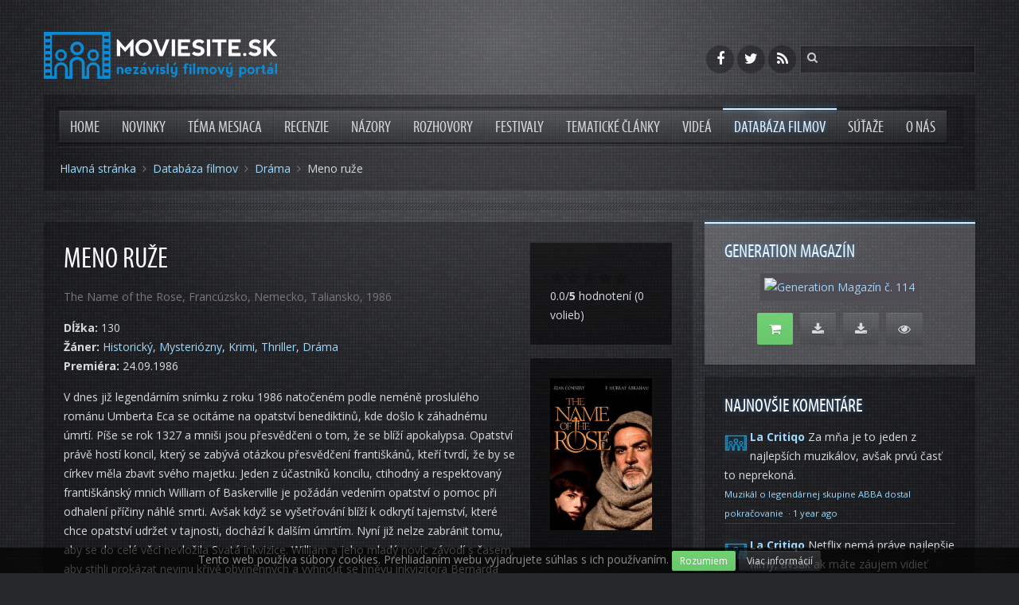

--- FILE ---
content_type: text/html; charset=utf-8
request_url: https://www.moviesite.sk/databaza-filmov/item/meno-ruze
body_size: 7722
content:
<!DOCTYPE HTML>
<html lang="sk-sk" dir="ltr"  data-config='{"twitter":0,"plusone":0,"facebook":0,"style":"moviesite"}'>

<head>
<meta charset="utf-8">
<meta http-equiv="X-UA-Compatible" content="IE=edge">
<meta name="viewport" content="width=device-width, initial-scale=1">
<base href="https://www.moviesite.sk/databaza-filmov/item/meno-ruze" />
	<meta name="author" content="Kuban" />
	<meta name="generator" content="Joomla! - Open Source Content Management" />
	<title>Meno ruže</title>
	<link href="/databaza-filmov/item/meno-ruze" rel="canonical" />
	<link href="https://www.moviesite.sk/component/search/?Itemid=321&amp;task=item&amp;item_id=442&amp;format=opensearch" rel="search" title="Hľadať Moviesite.sk" type="application/opensearchdescription+xml" />
	<link href="/templates/moviesite_sk/favicon.ico" rel="shortcut icon" type="image/vnd.microsoft.icon" />
	<link href="/media/zoo/applications/movie/templates/moviesite/elements/rating/assets/css/rating.css?ver=20200726" rel="stylesheet" type="text/css" />
	<link href="/plugins/system/widgetkit_zoo/elements/gallery/gallery.css?ver=20200726" rel="stylesheet" type="text/css" />
	<link href="/media/zoo/elements/itemprevnext/itemprevnext.css?ver=20200726" rel="stylesheet" type="text/css" />
	<link href="/media/template/gzip.php?widgetkit-5c1917eb-fe9e2d3b.css" rel="stylesheet" type="text/css" />
	<script src="/media/template/gzip.php?jquery.min-6e36b8ad.js" type="text/javascript"></script>
	<script src="/media/template/gzip.php?jquery-noconflict-e34d01d7.js" type="text/javascript"></script>
	<script src="/media/template/gzip.php?jquery-migrate.min-685ab117.js" type="text/javascript"></script>
	<script src="/media/zoo/assets/js/responsive.js?ver=20200726" type="text/javascript"></script>
	<script src="/components/com_zoo/assets/js/default.js?ver=20200726" type="text/javascript"></script>
	<script src="/media/zoo/elements/rating/assets/js/rating.js?ver=20200726" type="text/javascript"></script>
	<script src="/plugins/system/widgetkit_zoo/elements/gallery/gallery.js?ver=20200726" type="text/javascript"></script>
	<script src="/media/template/gzip.php?widgetkit-f9093315-1affc021.js" type="text/javascript"></script>
	<script src="/media/template/gzip.php?bootstrap.min-7a541062.js" type="text/javascript"></script>

<link rel="apple-touch-icon-precomposed" href="/templates/moviesite_sk/apple_touch_icon.png">
<link rel="stylesheet" href="/media/template/gzip.php?bootstrap-267aa490.css">
<link rel="stylesheet" href="/media/template/gzip.php?theme-cda8bd1e.css">
<script src="/media/template/gzip.php?theme-ee7fbf59.js"></script>
	<script>
	  (function(i,s,o,g,r,a,m){i['GoogleAnalyticsObject']=r;i[r]=i[r]||function(){
	  (i[r].q=i[r].q||[]).push(arguments)},i[r].l=1*new Date();a=s.createElement(o),
	  m=s.getElementsByTagName(o)[0];a.async=1;a.src=g;m.parentNode.insertBefore(a,m)
	  })(window,document,'script','//www.google-analytics.com/analytics.js','ga');

	  ga('create', 'UA-33461910-1', 'moviesite.sk');
	  ga('send', 'pageview');

	</script>
	<script async src="//pagead2.googlesyndication.com/pagead/js/adsbygoogle.js"></script>
</head>

<body itemscope itemtype="http://schema.org/WebPage" class="tm-sidebar-b-right tm-sidebars-1 tm-noblog">

	<div class="tm-page-bg">

		<div class="uk-container uk-container-center">

						<div class="tm-headerbar uk-clearfix uk-hidden-small uk-vertical-align">
			
				<div class="uk-width-1-4 uk-vertical-align-middle">
											<a class="tm-logo" href="https://www.moviesite.sk?ref=logo">
	<img src="/images/logo-moviesite-inverse.svg" alt="Moviesite.sk"></a>
									</div>
			
				<div class="uk-vertical-align-middle uk-width-3-4">
											<div class="uk-hidden-small uk-float-right tm-search">
							
<form id="search-125-6974a62f62c27" class="uk-search" action="/databaza-filmov" method="post" data-uk-search="{'source': '/component/search/?tmpl=raw&amp;type=json&amp;ordering=&amp;searchphrase=all', 'param': 'searchword', 'msgResultsHeader': 'Výsledky Hľadania', 'msgMoreResults': 'Ďaľšie Výsledky', 'msgNoResults': 'Nenašli sa žiadne výsledky.', flipDropdown: 1}">
	<input class="uk-search-field" type="text" name="searchword" placeholder="hľadať...">
	<input type="hidden" name="task"   value="search">
	<input type="hidden" name="option" value="com_search">
	<input type="hidden" name="Itemid" value="321">
</form>
						</div>
										
											<div class="uk-hidden-small uk-float-right uk-margin-small-right">
							<div class="uk-panel">
	<div class="tm-social-icon-buttons">
<a title="Moviesite.sk na Facebooku" data-uk-tooltip href="https://www.facebook.com/moviesite.sk" class="uk-icon-button uk-icon-facebook"></a>
<a title="Moviesite.sk na Twitteri" data-uk-tooltip href="https://twitter.com/moviesitesk" class="uk-icon-button uk-icon-twitter"></a>
<a title="RSS kanál Moviesite.sk" data-uk-tooltip href="/?format=feed&amp;type=rss" class="uk-icon-button uk-icon-rss"></a>
</div></div>						</div>
									</div>
			</div>
			
						<div class="tm-mainmenu">
				<nav class="tm-navbar uk-navbar" >

										<ul class="uk-navbar-nav uk-hidden-small">
<li><a href="/">Home</a></li><li><a href="/novinky">Novinky</a></li><li><a href="/tema-mesiaca">Téma mesiaca</a></li><li class="uk-parent" data-uk-dropdown="{preventflip:'y'}" aria-haspopup="true" aria-expanded="false"><a href="/recenzie">Recenzie</a><div class="uk-dropdown uk-dropdown-navbar uk-dropdown-width-1"><div class="uk-grid uk-dropdown-grid"><div class="uk-width-1-1"><ul class="uk-nav uk-nav-navbar"><li><a href="/recenzie/kino">Kino</a></li><li><a href="/recenzie/tv">TV, Stream, Seriály</a></li><li><a href="/recenzie/retro">Retro recenzie</a></li></ul></div></div></div></li><li><a href="/nazory">Názory</a></li><li><a href="/rozhovory">Rozhovory</a></li><li><a href="/festivaly">Festivaly</a></li><li><a href="/tematicke-clanky">Tematické články</a></li><li><a href="/videa">Videá</a></li><li class="uk-active"><a href="/databaza-filmov">Databáza filmov</a></li><li><a href="/sutaze">Súťaže</a></li><li class="uk-parent" data-uk-dropdown="{preventflip:'y'}" aria-haspopup="true" aria-expanded="false"><a href="/o-nas">O nás</a><div class="uk-dropdown uk-dropdown-navbar uk-dropdown-width-1"><div class="uk-grid uk-dropdown-grid"><div class="uk-width-1-1"><ul class="uk-nav uk-nav-navbar"><li><a href="/o-nas/redakcia">Redakcia</a></li><li><a href="/o-nas/napiste-nam">Napíšte nám</a></li><li><a href="/o-nas/cookies">Cookies</a></li></ul></div></div></div></li></ul>					
										<a href="#offcanvas" class="uk-navbar-toggle uk-visible-small" data-uk-offcanvas></a>
					
										<div class="uk-navbar-content uk-navbar-center uk-visible-small"><a class="tm-logo-small" href="https://www.moviesite.sk">
	<img src="/images/logo-moviesite-inverse.svg" alt="Moviesite.sk"></a></div>
					
				</nav>
			</div>
						
						<div class="tm-toolbar uk-text-center uk-clearfix uk-hidden-small">

								<div class="uk-float-left" itemprop="breadcrumb"><ul class="uk-breadcrumb"><li><a href="/">Hlavná stránka</a></li><li><a href="/databaza-filmov">Databáza filmov</a></li><li><a href="/databaza-filmov/category/drama">Dráma</a></li><li class="uk-active"><span>Meno ruže</span></li></ul></div>
								
								
				
			</div>
						
			<div class="tm-section-before uk-clearfix uk-hidden-small"></div>

			
			
						<div class="tm-middle uk-grid" data-uk-grid-match data-uk-grid-margin>

								<div class="tm-main uk-width-medium-7-10">

					
					
					<main class="tm-content">

						<div id="system-message-container">
</div>

<div class="yoo-zoo movie-moviesite movie-moviesite-meno-ruze">

			
<div class="uk-grid" data-uk-grid-margin>

	<div class="uk-width-medium-3-4 ">

				<h1 class="uk-h1"> Meno ruže </h1>
		
				<p class="uk-text-muted">
			<span class="element element-text first">
	 The Name of the Rose,</span>
<span class="element element-country">
	 Francúzsko, Nemecko, Taliansko,</span>
<span class="element element-date last">
	 1986</span>		</p>
		
		
				<ul class="uk-list">
			
<li class="element element-text">
	<strong>Dĺžka: </strong>130</li>

<li class="element element-itemcategory">
	<strong>Žáner: </strong><a href="/databaza-filmov/category/historicky">Historický</a>, <a href="/databaza-filmov/category/mysteriozny">Mysteriózny</a>, <a href="/databaza-filmov/category/krimi">Krimi</a>, <a href="/databaza-filmov/category/thriller">Thriller</a>, <a href="/databaza-filmov/category/drama">Dráma</a></li>

<li class="element element-date">
	<strong>Premiéra: </strong>24.09.1986</li>		</ul>
		
		
					
<p>
	V dnes již legend&aacute;rn&iacute;m sn&iacute;mku z roku 1986 natočen&eacute;m podle nem&eacute;ně proslul&eacute;ho rom&aacute;nu Umberta Eca se ocit&aacute;me na opatstv&iacute; benediktinů, kde do&scaron;lo k z&aacute;hadn&eacute;mu &uacute;mrt&iacute;. P&iacute;&scaron;e se rok 1327 a mni&scaron;i jsou přesvědčeni o tom, že se bl&iacute;ž&iacute; apokalypsa. Opatstv&iacute; pr&aacute;vě host&iacute; koncil, kter&yacute; se zab&yacute;v&aacute; ot&aacute;zkou přesvědčen&iacute; franti&scaron;k&aacute;nů, kteř&iacute; tvrd&iacute;, že by se c&iacute;rkev měla zbavit sv&eacute;ho majetku. Jeden z &uacute;častn&iacute;ků koncilu, ctihodn&yacute; a respektovan&yacute; franti&scaron;k&aacute;nsk&yacute; mnich William of Baskerville je pož&aacute;d&aacute;n veden&iacute;m opatstv&iacute; o pomoc při odhalen&iacute; př&iacute;činy n&aacute;hl&eacute; smrti. Av&scaron;ak když se vy&scaron;etřov&aacute;n&iacute; bl&iacute;ž&iacute; k odkryt&iacute; tajemstv&iacute;, kter&eacute; chce opatstv&iacute; udržet v tajnosti, doch&aacute;z&iacute; k dal&scaron;&iacute;m &uacute;mrt&iacute;m. Nyn&iacute; již nelze zabr&aacute;nit tomu, aby se do cel&eacute; věci nevložila Svat&aacute; inkvizice. William a jeho mlad&yacute; novic z&aacute;vod&iacute; s časem, aby stihli prok&aacute;zat nevinu křivě obviněnn&yacute;ch a vyhnout se hněvu inkvizitora Bernarda Gui.</p>


<h3>Postavy a obsadenie</h3><div class="uk-margin"><ul>
	<li>
		Sean Connery -&nbsp;<em>William of Baskerville</em></li>
	<li>
		F. Murray Abraham -&nbsp;<em>Bernardo Gui</em></li>
	<li>
		Helmut Qualtinger -&nbsp;<em>Remigio da Varagine</em></li>
	<li>
		Christian Slater -&nbsp;<em>Adso of Melk</em></li>
	<li>
		Elya Baskin - <em>Severinus</em></li>
	<li>
		Michael Lonsdale -&nbsp;op&aacute;t</li>
</ul>
</div>		
	</div>

		<div class="uk-width-medium-1-4 ">
		
<div class="uk-panel uk-panel-box element element-rating">
	<div id="176cb7b9-307b-44ad-b2d9-964cfcb9abcb-6974a62f5cdae" class="yoo-zoo rating">

	<div class="rating-container star5">
		<div class="previous-rating" style="width: 0%;"></div>

				<div class="current-rating">

						<div class="stars star5" title="5 z 5"></div>
						<div class="stars star4" title="4 z 5"></div>
						<div class="stars star3" title="3 z 5"></div>
						<div class="stars star2" title="2 z 5"></div>
						<div class="stars star1" title="1 z 5"></div>
			
		</div>
			</div>

		<div class="vote-message">
		0.0/<strong>5</strong> hodnotení (0 volieb)	</div>
	
		<div itemscope itemtype="http://data-vocabulary.org/Review-aggregate">
		<meta itemprop="itemreviewed" content="Meno ruže" />
		<div itemprop="rating" itemscope itemtype="http://data-vocabulary.org/Rating">
			<meta itemprop="average" content="0.0" />
			<meta itemprop="best" content="5" />
		</div>
		<meta itemprop="votes" content="0"/>
	</div>
	
</div>
	<script type="text/javascript">
		jQuery(function($) {
			$('#176cb7b9-307b-44ad-b2d9-964cfcb9abcb-6974a62f5cdae').ElementRating({ url: '/databaza-filmov?task=callelement&format=raw&item_id=442&element=176cb7b9-307b-44ad-b2d9-964cfcb9abcb' });
		});
	</script>
</div>

<div class="uk-panel uk-panel-box element element-image">
	
	<img src="https://www.moviesite.sk/media/zoo/images/cover_954942a019ca181f8e1e63d2034a12c3.jpg" alt="Meno ruže" width="245" height="367" /></div>	</div>
	
</div>

	
<div class="uk-margin element element-gallery">
	<h3>Galéria</h3><div class="zoo-gallery" id="c70e0bc7-a9ef-4555-93fa-6e42761b5ad5-6974a62f6022e">
	<div class="zoo-gallery-wall clearfix margin ">

		
			
			<a class="thumb" href="https://www.moviesite.sk/images/moviesite/movies/1986/the-name-of-the-rose/gallery/01.jpg" data-lightbox="group:c70e0bc7-a9ef-4555-93fa-6e42761b5ad5" title="01" data-spotlight="on"><img src="https://www.moviesite.sk/media/zoo/images/01_85a8dddcf11e8585a4b9e228611ce9fb.jpg" width="139" height="80" alt="01.jpg" /></a>

		
			
			<a class="thumb" href="https://www.moviesite.sk/images/moviesite/movies/1986/the-name-of-the-rose/gallery/02.jpg" data-lightbox="group:c70e0bc7-a9ef-4555-93fa-6e42761b5ad5" title="02" data-spotlight="on"><img src="https://www.moviesite.sk/media/zoo/images/02_5dde9933c63b2d7b4300914b15f09dc8.jpg" width="139" height="80" alt="02.jpg" /></a>

		
			
			<a class="thumb" href="https://www.moviesite.sk/images/moviesite/movies/1986/the-name-of-the-rose/gallery/03.jpg" data-lightbox="group:c70e0bc7-a9ef-4555-93fa-6e42761b5ad5" title="03" data-spotlight="on"><img src="https://www.moviesite.sk/media/zoo/images/03_48fc9986a7bbf08fad36a4dd3c494071.jpg" width="139" height="80" alt="03.jpg" /></a>

		
			
			<a class="thumb" href="https://www.moviesite.sk/images/moviesite/movies/1986/the-name-of-the-rose/gallery/04.jpg" data-lightbox="group:c70e0bc7-a9ef-4555-93fa-6e42761b5ad5" title="04" data-spotlight="on"><img src="https://www.moviesite.sk/media/zoo/images/04_a2bcde9e5178a708e3cf0300fd2bec53.jpg" width="139" height="80" alt="04.jpg" /></a>

		
			
			<a class="thumb" href="https://www.moviesite.sk/images/moviesite/movies/1986/the-name-of-the-rose/gallery/05.jpg" data-lightbox="group:c70e0bc7-a9ef-4555-93fa-6e42761b5ad5" title="05" data-spotlight="on"><img src="https://www.moviesite.sk/media/zoo/images/05_2e5db68d2f4c882532e35397b686824b.jpg" width="139" height="80" alt="05.jpg" /></a>

		
	</div>
</div>
</div>

<div class="uk-margin element element-textarea">
	<h3>Trailer</h3><p>
	<div class="box-video"><iframe width="640" height="360" data-video-adapter="youtube" allowfullscreen="1" src="//www.youtube.com/embed/7-yYJgpQ-CE?autoplay=0&fs=1&autohide=1&wmode=transparent&iv_load_policy=3&modestbranding=1&rel=0&showinfo=0&origin=http%3A%2F%2Fbooksite.sk&enablejsapi=1&theme=light" frameborder="0"></iframe></div></p>
<div class="itp-share uk-panel uk-panel-box">
		<h3 class="uk-panel-title"><i class="uk-icon-share-alt"></i> Páči sa Vám tento článok? Zdieľajte ho!</h3>
             	<div class="itp-share-tw">
                	<a href="https://twitter.com/share" class="twitter-share-button" data-url="https://www.moviesite.sk/databaza-filmov/item/meno-ruze" data-text="Meno ruže" data-via="gamesitesk" data-lang="en" data-size="small" data-related="" data-hashtags="#gamesitesk" data-count="horizontal">Tweet</a><script>!function(d,s,id){var js,fjs=d.getElementsByTagName(s)[0],p=/^http:/.test(d.location)?'http':'https';if(!d.getElementById(id)){js=d.createElement(s);js.id=id;js.src=p+'://platform.twitter.com/widgets.js';fjs.parentNode.insertBefore(js,fjs);}}(document, 'script', 'twitter-wjs');</script></div><div class="itp-share-fbl"><div id="fb-root"></div>
<script>(function(d, s, id) {
  var js, fjs = d.getElementsByTagName(s)[0];
  if (d.getElementById(id)) return;
  js = d.createElement(s); js.id = id;
  js.src = "//connect.facebook.net/sk_SK/sdk.js#xfbml=1&version=v2.0&amp;appId=1450518605254010";
  fjs.parentNode.insertBefore(js, fjs);
}(document, 'script', 'facebook-jssdk'));</script>
            <div 
            class="fb-like" 
            data-href="https://www.moviesite.sk/databaza-filmov/item/meno-ruze" 
            data-share="1"
            data-layout="button_count"
            data-width="90"
            data-show-faces="true" 
            data-colorscheme="dark"
            data-action="like"></div></div>
        </div></div>

<div class="uk-margin element element-disqus">
	<h3>Komentáre</h3>

<div id="disqus_thread"></div>
<script type="text/javascript" src="https://disqus.com/forums/moviesitesk/embed.js"></script>
<noscript><a href="https://moviesitesk.disqus.com/?url=ref">View the discussion thread.</a></noscript>
<a href="https://disqus.com" class="dsq-brlink">blog comments powered by <span class="logo-disqus">Disqus</span></a>
<script type="text/javascript">
	//<![CDATA[
	(function() {
			var links = document.getElementsByTagName('a');
			var query = '?';
			for (var i = 0; i < links.length; i++) {
				if (links[i].href.indexOf('#disqus_thread') >= 0) {
					query += 'url' + i + '=' + encodeURIComponent(links[i].href) + '&';
				}
			}
			document.write('<script charset="utf-8" type="text/javascript" src="https://disqus.com/forums/moviesitesk/get_num_replies.js' + query + '"></'+'script>');
		})();
	//]]>
</script></div>

<div class="uk-margin element element-itemprevnext">
	
<div class="page-nav clearfix">
		<a class="prev" href="/databaza-filmov/item/medea">&lt; Predch.</a>
	
		<a class="next" href="/databaza-filmov/item/amadeus">Nasl. &gt;</a>
	</div></div>			
</div>
					</main>
					
					
				</div>
				
																				<aside class="tm-sidebar-b uk-width-medium-3-10"><div class="uk-panel uk-panel-box uk-panel-box-primary uk-hidden-small"><h3 class="uk-panel-title">Generation magazín</h3>
	<p class="uk-text-center"><a class="uk-thumbnail" title="Generation 114 – nezaprší a nezaprší" href="https://gamesite.zoznam.sk/ostatne/magazin/44597-generation-114-nezaprsi-a-nezaprsi"><img src="//www.generation.sk/img/covers/genmag-114-minicover.jpg" alt="Generation Magazín č. 114" /></a></p>
<p class="uk-text-center"><a class="uk-button uk-button-success uk-button-large uk-margin-small-right" title="Zakúpiť tlačenú verziu" href="https://shop.generation.sk/tlacena-verzia/generation-114-06-2021/?utm_source=gamesitesk&amp;utm_medium=modul&amp;utm_campaign=generation_113" data-uk-tooltip><i class="uk-icon-shopping-cart"></i></a> <a class="uk-button uk-button-primary uk-button-large uk-margin-small-right" title="Stiahnuť PDF verziu pre PC (28,69 MB)" href="//www.generation.sk/stiahnut/114-pc" data-uk-tooltip><i class="uk-icon-download"></i></a> <a class="uk-button uk-button-primary uk-button-large uk-margin-small-right" title="Stiahnuť PDF verziu pre mobil (19,22 MB)" href="//www.generation.sk/stiahnut/114-mob" data-uk-tooltip><i class="uk-icon-download"></i></a> <a class="uk-button uk-button-primary uk-button-large" title="Zobraziť on-line verziu" href="//www.generation.sk/zobrazit/114" target="_blank" data-uk-tooltip><i class="uk-icon-eye"></i></a></p></div>
<div class="uk-panel uk-panel-box uk-hidden-small"><h3 class="uk-panel-title">Najnovšie komentáre</h3>
	<div id="recentcomments"><script type="text/javascript" src="https://moviesitesk.disqus.com/recent_comments_widget.js?num_items=5&hide_avatars=0&avatar_size=42&excerpt_length=100"></script></div></div>
<div class="uk-panel uk-panel-box uk-hidden-small"><h3 class="uk-panel-title">Značky</h3><div class="tagspopular tagscloud">
		<span class="tag">
			<a class="tag-name" style="font-size: 3em" href="/znacky/novinka">
				novinka</a>
					</span>
			<span class="tag">
			<a class="tag-name" style="font-size: 1.7272727272727em" href="/znacky/recenzia">
				recenzia</a>
					</span>
			<span class="tag">
			<a class="tag-name" style="font-size: 1.3636363636364em" href="/znacky/ms-news">
				ms news</a>
					</span>
			<span class="tag">
			<a class="tag-name" style="font-size: 1em" href="/znacky/will-smith">
				Will Smith,</a>
					</span>
			<span class="tag">
			<a class="tag-name" style="font-size: 1em" href="/znacky/margot-robbie">
				Margot Robbie,</a>
					</span>
	</div>
</div></aside>
								
			</div>
						
			<div class="tm-section-after uk-clearfix uk-hidden-small"></div>

						<section class="tm-bottom-a uk-grid uk-hidden-small" data-uk-grid-match="{target:'> div > .uk-panel'}" data-uk-grid-margin>
<div class="uk-hidden-small uk-width-medium-1-1"><div class="uk-panel uk-panel-box uk-hidden-small">
	<div class="uk-grid uk-grid-divider">
	<div class="uk-width-large-1-3 uk-width-medium-1-3 uk-width-small-1-3 uk-text-center">
		<a href="https://twitter.com/moviesitesk" class="uk-icon-button uk-icon-twitter" data-uk-tooltip title="Moviesite.sk na Twitteri"></a>
	</div>
	<div class="uk-width-large-1-3 uk-width-medium-1-3 uk-width-small-1-3 uk-text-center">
		<a href="https://www.facebook.com/moviesite.sk" class="uk-icon-button uk-icon-facebook" data-uk-tooltip title="Moviesite.sk na Facebooku"></a>
	</div>
	<div class="uk-width-large-1-3 uk-width-medium-1-3 uk-width-small-1-3 uk-text-center">
		<a href="/?format=feed&type=rss" class="uk-icon-button uk-icon-rss" data-uk-tooltip title="RSS kanál Moviesite.sk"></a>
	</div>
</div></div></div>
</section>
			
						<section class="tm-bottom-b uk-grid uk-hidden-small" data-uk-grid-match="{target:'> div > .uk-panel'}" data-uk-grid-margin>
<div class="uk-hidden-small uk-width-medium-1-3"><div class="uk-panel uk-panel-box uk-panel-box-secondary uk-hidden-small"><h3 class="uk-panel-title">Naše ďalšie projekty</h3>
	<ul class="uk-list">
  <li><a href="//gamesite.zoznam.sk" data-uk-tooltip title="Gamesite.sk Váš herný svet! - Portál (nie len) o hrách">Gamesite.sk</a></li>
  <li><a href="//www.booksite.sk" data-uk-tooltip title="Booksite.sk - nezávislý knižný portál">Booksite.sk</a></li>
  <li><a href="//www.funsite.sk" data-uk-tooltip title="Funsite.sk - enjoy the fun...">Funsite.sk</a></li>
</ul></div></div>

<div class="uk-hidden-small uk-width-medium-1-3"><div class="uk-panel uk-panel-box uk-panel-box-secondary uk-hidden-small"><h3 class="uk-panel-title">Partneri</h3>
	<ul class="uk-list">
  <li><a href="//www.generation.sk" data-uk-tooltip title="Generation magazín - lifestyleový magazín">Generation magazín</a></li>
<li>
<a title="MagicBox Slovakia" data-uk-tooltip href="http://www.magicboxslovakia.sk">MagicBox</a>
</li>
<li>
<a title="Bonton Film" data-uk-tooltip href="http://www.bontonfilm.sk">Bonton Film</a>
</li>
<li>
<a title="Barracuda Movie | Filmová distribučná spoločnosť" data-uk-tooltip href="http://www.barracudamovie.sk">Barracuda Movie</a>
</li>
<li>
<a title="CINEMAX" data-uk-tooltip href="http://www.cine-max.sk">CINEMAX</a>
</li>
<li>
<a title="itafilm" data-uk-tooltip href="http://www.itafilm.sk">itafilm</a>
</li>
<li>
<a title="Saturn entertainment distribútor Vaších obľúbených filmov" data-uk-tooltip href="http://www.saturn.sk">Saturn entertainment</a>
</li>
<li>
<a title="Hollywood Classic Entertainment ~ distribúcia DVD filmov" data-uk-tooltip href="http://www.hce.sk">HCE</a>
</li>
<li>
<a title="TV Program  - Filmové TV stanice - Aktuality.sk" data-uk-tooltip href="http://tv-program.aktuality.sk/skupina/2/filmove/">Filmy v televíznom programe</a>
</li>
</ul></div></div>

<div class="uk-hidden-small uk-width-medium-1-3"><div class="uk-panel uk-panel-box uk-panel-box-secondary uk-hidden-small"><h3 class="uk-panel-title">O nás</h3>
	<ul class="uk-list">
<li><a href="/o-nas">O nás</a></li>
<li><a href="/o-nas/redakcia">Redakcia</a></li>
<li><a href="/o-nas/napiste-nam">Napíšte nám</a></li>
<li><a href="/o-nas/cookies">Cookies</a></li>
</ul></div></div>
</section>
			
						<footer class="tm-footer">

								<a class="tm-totop-scroller" data-uk-smooth-scroll href="#"></a>
				
				<div class="uk-panel">
	Copyright &copy; 2013-2021 <a href="https://madwire.sk/">MADWIRE, s. r. o.</a> Všetky práva vyhradené.</div>
			</footer>
			
		</div>

		
				<div id="offcanvas" class="uk-offcanvas">
			<div class="uk-offcanvas-bar"><div class="uk-panel">
	<img src="/images/logo-moviesite-inverse.svg" alt="Moviesite.sk"></div>
<div class="uk-panel">
<form id="search-124-6974a62f65182" class="uk-search" action="/databaza-filmov" method="post" >
	<input class="uk-search-field" type="text" name="searchword" placeholder="hľadať...">
	<input type="hidden" name="task"   value="search">
	<input type="hidden" name="option" value="com_search">
	<input type="hidden" name="Itemid" value="321">
</form>
</div>
<ul class="uk-nav uk-nav-offcanvas">
<li><a href="/">Home</a></li><li><a href="/novinky">Novinky</a></li><li><a href="/tema-mesiaca">Téma mesiaca</a></li><li class="uk-parent"><a href="/recenzie">Recenzie</a><ul class="uk-nav-sub"><li><a href="/recenzie/kino">Kino</a></li><li><a href="/recenzie/tv">TV, Stream, Seriály</a></li><li><a href="/recenzie/retro">Retro recenzie</a></li></ul></li><li><a href="/nazory">Názory</a></li><li><a href="/rozhovory">Rozhovory</a></li><li><a href="/festivaly">Festivaly</a></li><li><a href="/tematicke-clanky">Tematické články</a></li><li><a href="/videa">Videá</a></li><li class="uk-active"><a href="/databaza-filmov">Databáza filmov</a></li><li><a href="/sutaze">Súťaže</a></li><li class="uk-parent"><a href="/o-nas">O nás</a><ul class="uk-nav-sub"><li><a href="/o-nas/redakcia">Redakcia</a></li><li><a href="/o-nas/napiste-nam">Napíšte nám</a></li><li><a href="/o-nas/cookies">Cookies</a></li></ul></li></ul></div>
		</div>
				
				
	</div>

                <!-- JoomlaWorks "Disqus Comments (for Joomla)" (v3.7.0) -->
                <script>var disqus_config = function(){this.language = 'sk';};</script>
                <script id="dsq-count-scr" src="//moviesitesk.disqus.com/count.js" async></script>
            

</body>
</html>

--- FILE ---
content_type: text/html; charset=utf-8
request_url: https://disqus.com/embed/comments/?base=default&f=moviesitesk&t_u=https%3A%2F%2Fwww.moviesite.sk%2Fdatabaza-filmov%2Fitem%2Fmeno-ruze&t_d=%20Meno%20ru%C5%BEe%20&t_t=%20Meno%20ru%C5%BEe%20&s_o=default
body_size: 2372
content:
<!DOCTYPE html>

<html lang="sk" dir="ltr" class="not-supported type-">

<head>
    <title>Disqus komentáre</title>

    
    <meta name="viewport" content="width=device-width, initial-scale=1, maximum-scale=1, user-scalable=no">
    <meta http-equiv="X-UA-Compatible" content="IE=edge"/>

    <style>
        .alert--warning {
            border-radius: 3px;
            padding: 10px 15px;
            margin-bottom: 10px;
            background-color: #FFE070;
            color: #A47703;
        }

        .alert--warning a,
        .alert--warning a:hover,
        .alert--warning strong {
            color: #A47703;
            font-weight: bold;
        }

        .alert--error p,
        .alert--warning p {
            margin-top: 5px;
            margin-bottom: 5px;
        }
        
        </style>
    
    <style>
        
        html, body {
            overflow-y: auto;
            height: 100%;
        }
        

        #error {
            display: none;
        }

        .clearfix:after {
            content: "";
            display: block;
            height: 0;
            clear: both;
            visibility: hidden;
        }

        
    </style>

</head>
<body>
    

    
    <div id="error" class="alert--error">
        <p>Nepodarilo sa nám načítať Disqus. Ak ste moderátorom, prosím navšívte nášho <a href="https://docs.disqus.com/help/83/"> sprievodcu na odstraňovanie porúch</a>.</p>
    </div>

    
    <script type="text/json" id="disqus-forumData">{"session":{"canModerate":false,"audienceSyncVerified":false,"canReply":true,"mustVerify":false,"recaptchaPublicKey":"6LfHFZceAAAAAIuuLSZamKv3WEAGGTgqB_E7G7f3","mustVerifyEmail":false},"forum":{"aetBannerConfirmation":null,"founder":"115907484","twitterName":"moviesitesk","commentsLinkOne":"1 koment\u00e1r","guidelines":null,"disableDisqusBrandingOnPolls":false,"commentsLinkZero":"Prida\u0165 koment\u00e1r","disableDisqusBranding":false,"id":"moviesitesk","createdAt":"2014-07-26T12:41:33.003658","category":"Culture","aetBannerEnabled":false,"aetBannerTitle":null,"raw_guidelines":null,"initialCommentCount":null,"votingType":null,"daysUnapproveNewUsers":null,"installCompleted":true,"moderatorBadgeText":"Moder\u00e1tor","commentPolicyText":null,"aetEnabled":false,"channel":null,"sort":4,"description":"\u003cp>\u003ca href=\"http://disq.us/url?url=http%3A%2F%2FMoviesite.sk%3A4tgJ73VssxG5I4VhZUZF3-2YasU&amp;cuid=3132163\" rel=\"nofollow noopener\" target=\"_blank\" title=\"Moviesite.sk\">Moviesite.sk\u003c/a> - nez\u00e1visl\u00fd filmov\u00fd port\u00e1l\u003c/p>","organizationHasBadges":true,"newPolicy":true,"raw_description":"Moviesite.sk - nez\u00e1visl\u00fd filmov\u00fd port\u00e1l","customFont":null,"language":"sk","adsReviewStatus":0,"commentsPlaceholderTextEmpty":null,"daysAlive":0,"forumCategory":{"date_added":"2016-01-28T01:54:31","id":3,"name":"Culture"},"linkColor":null,"colorScheme":"auto","pk":"3132163","commentsPlaceholderTextPopulated":null,"permissions":{},"commentPolicyLink":null,"aetBannerDescription":null,"favicon":{"permalink":"https://disqus.com/api/forums/favicons/moviesitesk.jpg","cache":"https://c.disquscdn.com/uploads/forums/313/2163/favicon.png"},"name":"Moviesite.sk","commentsLinkMultiple":"{num} koment\u00e1rov","settings":{"threadRatingsEnabled":false,"adsDRNativeEnabled":false,"behindClickEnabled":false,"disable3rdPartyTrackers":true,"adsVideoEnabled":false,"adsProductVideoEnabled":false,"adsPositionBottomEnabled":false,"ssoRequired":false,"contextualAiPollsEnabled":false,"unapproveLinks":false,"adsPositionRecommendationsEnabled":true,"adsEnabled":false,"adsProductLinksThumbnailsEnabled":false,"hasCustomAvatar":true,"organicDiscoveryEnabled":true,"adsProductDisplayEnabled":false,"adsProductLinksEnabled":false,"audienceSyncEnabled":false,"threadReactionsEnabled":false,"linkAffiliationEnabled":false,"adsPositionAiPollsEnabled":false,"disableSocialShare":false,"adsPositionTopEnabled":false,"adsProductStoriesEnabled":false,"sidebarEnabled":false,"adultContent":false,"allowAnonVotes":false,"gifPickerEnabled":true,"mustVerify":true,"badgesEnabled":false,"mustVerifyEmail":true,"allowAnonPost":true,"unapproveNewUsersEnabled":false,"mediaembedEnabled":true,"aiPollsEnabled":false,"userIdentityDisabled":false,"adsPositionPollEnabled":false,"discoveryLocked":false,"validateAllPosts":false,"adsSettingsLocked":false,"isVIP":false,"adsPositionInthreadEnabled":false},"organizationId":1963151,"typeface":"auto","url":"https://www.moviesite.sk/","daysThreadAlive":0,"avatar":{"small":{"permalink":"https://disqus.com/api/forums/avatars/moviesitesk.jpg?size=32","cache":"https://c.disquscdn.com/uploads/forums/313/2163/avatar32.jpg?1453673781"},"large":{"permalink":"https://disqus.com/api/forums/avatars/moviesitesk.jpg?size=92","cache":"https://c.disquscdn.com/uploads/forums/313/2163/avatar92.jpg?1453673781"}},"signedUrl":"https://disq.us/?url=https%3A%2F%2Fwww.moviesite.sk%2F&key=oOdEToPchaF1V913vIgU7Q"}}</script>

    <div id="postCompatContainer"></div>


    <div id="fixed-content"></div>

    
        <script type="text/javascript">
          var embedv2assets = window.document.createElement('script');
          embedv2assets.src = 'https://c.disquscdn.com/embedv2/latest/embedv2.js';
          embedv2assets.async = true;

          window.document.body.appendChild(embedv2assets);
        </script>
    



    
</body>
</html>


--- FILE ---
content_type: text/css
request_url: https://www.moviesite.sk/media/zoo/applications/movie/templates/moviesite/elements/rating/assets/css/rating.css?ver=20200726
body_size: 1227
content:
/* Copyright (C) YOOtheme GmbH, YOOtheme Proprietary Use License (http://www.yootheme.com/license) */

/*
 * rating
 */

.yoo-zoo.rating {
	margin-top: 10px;
	font-size: 14px;
}

.yoo-zoo.rating div.rating-container,
.yoo-zoo.rating div.previous-rating,
.yoo-zoo.rating div.current-rating div.hover {
	background-image: url(../images/stars.svg);
	background-repeat: repeat-x;
}

.yoo-zoo.rating div.rating-container {
	position: relative;
	height: 20px;
	background-position: 0 0;
	overflow: hidden;
}

.yoo-zoo.rating div.previous-rating {
	height: 20px;
	background-position: 0 -20px;
}

.yoo-zoo.rating div.current-rating > div {
	position: absolute;
	top: 0;
	left: 0;
	height: 20px;
	cursor: pointer;
}

.yoo-zoo.rating div.current-rating > div.hover { background-position: 0 -40px; }

.yoo-zoo.rating div.star1 { width: 20px; }
.yoo-zoo.rating div.star2 { width: 40px; }
.yoo-zoo.rating div.star3 { width: 60px; }
.yoo-zoo.rating div.star4 { width: 80px; }
.yoo-zoo.rating div.star5 { width: 100px; }
.yoo-zoo.rating div.star6 { width: 120px; }
.yoo-zoo.rating div.star7 { width: 140px; }
.yoo-zoo.rating div.star8 { width: 160px; }
.yoo-zoo.rating div.star9 { width: 180px; }
.yoo-zoo.rating div.star10 { width: 200px; }

--- FILE ---
content_type: application/javascript; charset=UTF-8
request_url: https://moviesitesk.disqus.com/recent_comments_widget.js?num_items=5&hide_avatars=0&avatar_size=42&excerpt_length=100
body_size: 4655
content:


document.write(' \
<style type="text/css" media="screen">\
	 .dsq-widget ul.dsq-widget-list {\
	 padding: 0;\
	 margin: 0;\
	 text-align: left;\
	 }\
	 img.dsq-widget-avatar {\
	 width: 32px;\
	 height: 32px;\
	 border: 0px;\
	 margin: 0px;\
	 padding: 0px 3px 3px 0px;\
	 float: left;\
	 }\
	 a.dsq-widget-user {\
	 font-weight: bold;\
	 }\
	 a.dsq-widget-thread {\
	 font-weight: bold;\
	 }\
	 p.dsq-widget-meta {\
	 clear: both;\
	 font-size: 80%;\
	 padding: 0;\
	 margin: 0;\
	 }\
	 li.dsq-widget-item {\
	 margin: 15px 0;\
	 list-style-type: none;\
	 clear: both;\
	 }\
	 span.dsq-widget-clout {\
	 padding: 0 2px;\
	 background-color: #ff7300;\
	 color: #fff;\
	 }\
	 table.dsq-widget-horiz td {\
	 padding-right: 15px;\
	 }\
	 .dsq-widget-comment p {\
	 display: inline;\
	 }\
	 </style>\
	 <ul class="dsq-widget-list">\
	 <li class="dsq-widget-item">\
	 <a href="https://disqus.com/by/lacritiqo/"><img class="dsq-widget-avatar" src="https://c.disquscdn.com/uploads/forums/313/2163/avatar92.jpg?1453673781"></a>\
	 <a class="dsq-widget-user" href="https://disqus.com/by/lacritiqo/">La Critiqo</a>\
	 <span class="dsq-widget-comment"><p>Za mňa je to jeden z najlepších muzikálov, avšak prvú časť to neprekoná.</p></span>\
	 <p class="dsq-widget-meta"><a href="https://www.moviesite.sk/novinky/1404-muzikal-o-legendarnej-skupine-abba-dostal-pokracovanie">\
	 Muzikál o legendárnej skupine ABBA dostal pokračovanie	</a>&nbsp;&middot;&nbsp;<a href="https://www.moviesite.sk/novinky/1404-muzikal-o-legendarnej-skupine-abba-dostal-pokracovanie#comment-6380026038">1 year ago</a></p>\
	 </li>\
	 <li class="dsq-widget-item">\
	 <a href="https://disqus.com/by/lacritiqo/"><img class="dsq-widget-avatar" src="https://c.disquscdn.com/uploads/forums/313/2163/avatar92.jpg?1453673781"></a>\
	 <a class="dsq-widget-user" href="https://disqus.com/by/lacritiqo/">La Critiqo</a>\
	 <span class="dsq-widget-comment"><p>Netflix nemá práve najlepšie filmy, avšak ak máte záujem vidieť nejaký fantasy film, keď už máte...</p></span>\
	 <p class="dsq-widget-meta"><a href="https://www.moviesite.sk/recenzie/tv/1469-ma-carovny-prutik-ale-harry-potter-to-nie-je-bright-netflix-2017">\
	 Má čarovný prútik, ale Harry Potter to nie je (Bright, Netflix, 2017)	</a>&nbsp;&middot;&nbsp;<a href="https://www.moviesite.sk/recenzie/tv/1469-ma-carovny-prutik-ale-harry-potter-to-nie-je-bright-netflix-2017#comment-6380022632">1 year ago</a></p>\
	 </li>\
	 <li class="dsq-widget-item">\
	 <a href="https://disqus.com/by/lacritiqo/"><img class="dsq-widget-avatar" src="https://c.disquscdn.com/uploads/forums/313/2163/avatar92.jpg?1453673781"></a>\
	 <a class="dsq-widget-user" href="https://disqus.com/by/lacritiqo/">La Critiqo</a>\
	 <span class="dsq-widget-comment"><p>Výborné vystihnutie filmu. Recenziu aj na jeho pokračovania nájdete tiež aj na našej stránke La...</p></span>\
	 <p class="dsq-widget-meta"><a href="http://www.moviesite.sk/recenzie/kino/466-taka-obycajna-rodinka-co-sme-komu-urobili-2014">\
	 Taká obyčajná rodinka (Čo sme komu urobili?, 2014)	</a>&nbsp;&middot;&nbsp;<a href="http://www.moviesite.sk/recenzie/kino/466-taka-obycajna-rodinka-co-sme-komu-urobili-2014#comment-6380021990">1 year ago</a></p>\
	 </li>\
	 <li class="dsq-widget-item">\
	 <a href="https://disqus.com/by/disqus_puIIw8VcZJ/"><img class="dsq-widget-avatar" src="https://c.disquscdn.com/uploads/users/5465/1053/avatar92.jpg?1438090917"></a>\
	 <a class="dsq-widget-user" href="https://disqus.com/by/disqus_puIIw8VcZJ/">Wilhelm</a>\
	 <span class="dsq-widget-comment"><p>poznámka: Heydrich stúpal strmo  po  kariernom rebríčku SS, nie  Wehrmacht  Heer</p></span>\
	 <p class="dsq-widget-meta"><a href="https://www.moviesite.sk/recenzie/kino/1161-jediny-podareny-atentat-na-vysokeho-nacistickeho-pohlavara-heydrich-muz-so-zeleznym-srdcom-2017">\
	 Jediný podarený atentát na vysokého nacistického pohlavára (Heydrich: Muž so železným srdcom, 2017)	</a>&nbsp;&middot;&nbsp;<a href="https://www.moviesite.sk/recenzie/kino/1161-jediny-podareny-atentat-na-vysokeho-nacistickeho-pohlavara-heydrich-muz-so-zeleznym-srdcom-2017#comment-4933853363">5 years ago</a></p>\
	 </li>\
	 <li class="dsq-widget-item">\
	 <img class="dsq-widget-avatar" src="https://c.disquscdn.com/uploads/forums/313/2163/avatar92.jpg?1453673781">\
	 Jan pecha\
	 <span class="dsq-widget-comment"><p>Pomsta</p></span>\
	 <p class="dsq-widget-meta"><a href="https://www.moviesite.sk/databaza-filmov/item/pomsta"> Pomsta </a>&nbsp;&middot;&nbsp;<a href="https://www.moviesite.sk/databaza-filmov/item/pomsta#comment-4793065440">5 years ago</a></p>\
	 </li>\
	 </ul>\
');


--- FILE ---
content_type: image/svg+xml
request_url: https://www.moviesite.sk/images/logo-moviesite-inverse.svg
body_size: 15995
content:
<svg xmlns="http://www.w3.org/2000/svg" xmlns:xlink="http://www.w3.org/1999/xlink" viewBox="0 0 166.318 33.368" height="126.115" width="628.604">
  <defs>
    <symbol overflow="visible" id="a">
      <path d="M2.75 0v-33.594H5l14.547 16.578 14.578-16.578h2.234V0h-6.718l-.016-19.484L19.547-8.281 9.469-19.484V0zm0 0"/>
    </symbol>
    <symbol overflow="visible" id="b">
      <path d="M17.844 0C13.07 0 9.078-1.61 5.859-4.828c-3.21-3.219-4.812-7.207-4.812-11.969 0-4.77 1.601-8.758 4.812-11.969 3.22-3.218 7.211-4.828 11.985-4.828 4.781 0 8.773 1.61 11.984 4.828 3.207 3.211 4.813 7.2 4.813 11.97 0 4.78-1.606 8.776-4.813 11.983C26.618-1.602 22.625 0 17.844 0zm.031-6.266c2.969 0 5.383-1.004 7.25-3.015 1.863-2.02 2.797-4.524 2.797-7.516 0-2.976-.934-5.473-2.797-7.484-1.867-2.02-4.297-3.032-7.297-3.032-2.969 0-5.39 1.012-7.265 3.032-1.868 2.011-2.797 4.508-2.797 7.484 0 2.992.93 5.496 2.796 7.516 1.876 2.011 4.313 3.015 7.313 3.015zm0 0"/>
    </symbol>
    <symbol overflow="visible" id="c">
      <path d="M.688-33.594L14.155 0h6.719l13.406-33.594H27.11l-9.703 24.61-9.547-24.61zm0 0"/>
    </symbol>
    <symbol overflow="visible" id="d">
      <path d="M2.75-33.61h6.703V0H2.75zm0 0"/>
    </symbol>
    <symbol overflow="visible" id="e">
      <path d="M2.672 0v-33.563l24.672-.03v6.28H9.375v7.157h13.469v6.25H9.375v7.64h17.922V0zm0 0"/>
    </symbol>
    <symbol overflow="visible" id="f">
      <path d="M13.688-33.594c3.113 0 5.53.375 7.25 1.125 1.718.75 3.32 1.871 4.812 3.36l-4.484 4.484c-1.493-1.79-3.578-2.688-6.266-2.688s-4.406.637-5.156 1.907c-.742 1.261-.742 2.34 0 3.234.75.899 2.469 1.57 5.156 2.016 2.832.304 5.406 1.242 7.719 2.812 2.32 1.563 3.484 4.059 3.484 7.485 0 2.687-1.242 5.007-3.719 6.953C20.016-.97 17.141 0 13.86 0c-3.117 0-5.718-.445-7.812-1.344C3.953-2.238 2.16-3.43.672-4.922l4.484-4.484c1.489 1.793 4.024 2.84 7.61 3.14 2.976 0 4.836-.632 5.578-1.906.738-1.27.738-2.539 0-3.812-.742-1.27-2.602-2.051-5.578-2.344-2.688-.3-5.153-1.125-7.391-2.469-2.242-1.344-3.36-3.656-3.36-6.937 0-2.97 1.27-5.352 3.813-7.157 2.55-1.8 5.172-2.703 7.86-2.703zm0 0"/>
    </symbol>
    <symbol overflow="visible" id="g">
      <path d="M1.047-33.594v6.282H12.25V0h6.719v-27.313h11.187v-6.28zm0 0"/>
    </symbol>
    <symbol overflow="visible" id="h">
      <path d="M2.031-3.14c0 .898.297 1.648.89 2.25.602.593 1.427.89 2.47.89 1.05 0 1.875-.297 2.468-.89.594-.602.891-1.352.891-2.25 0-.895-.297-1.645-.89-2.25-.594-.602-1.43-.907-2.5-.907-1.024 0-1.837.305-2.438.906-.594.606-.89 1.356-.89 2.25zm0 0"/>
    </symbol>
    <symbol overflow="visible" id="i">
      <path d="M2.828-33.594h6.719v13.438l11.187-13.438h7.547l-13.14 15.688L31.03 0h-8.734L9.547-14.516V0H2.828zm0 0"/>
    </symbol>
    <symbol overflow="visible" id="j">
      <path d="M4.75-20.688l-2.547 4.485h3.094l3.61-4.485zm0 0"/>
    </symbol>
    <symbol overflow="visible" id="k">
      <path d="M5.469-9.156V0H1.437v-13.969l4.032-.437v1.312c.968-.863 2.117-1.297 3.453-1.297 1.82 0 3.21.555 4.172 1.657.957 1.105 1.437 2.375 1.437 3.812V0H10.5v-7.906c0-.969-.242-1.711-.719-2.235-.48-.53-1.203-.812-2.172-.843-.836.062-1.546.671-2.14 1.828zm0 0"/>
    </symbol>
    <symbol overflow="visible" id="l">
      <path d="M.672-7.188c0-2.113.672-3.843 2.015-5.187 1.344-1.344 3.07-2.016 5.188-2.016 2.102 0 3.781.672 5.031 2.016 1.25 1.344 1.875 3.074 1.875 5.188v1.437H4.844c.101.762.441 1.36 1.015 1.797.57.43 1.243.64 2.016.64 1.344 0 2.54-.378 3.594-1.14l2.297 2.297C12.71-.72 10.75 0 7.875 0 5.758 0 4.031-.672 2.687-2.016 1.345-3.359.672-5.082.672-7.187zM10.75-8.64c0-.757-.293-1.351-.875-1.78-.574-.438-1.242-.657-2-.657-.773 0-1.445.219-2.016.656C5.285-9.992 5-9.398 5-8.64zm0 0"/>
    </symbol>
    <symbol overflow="visible" id="m">
      <path d="M12.719 0h-11.5v-.969l5.984-10H1.22v-3.39h11.5v1.046l-6 9.922h6zm0 0"/>
    </symbol>
    <symbol overflow="visible" id="n">
      <path d="M1.719-12.656c1.82-1.156 3.93-1.735 6.328-1.735 1.726 0 3.094.48 4.094 1.438 1.007.96 1.515 2.398 1.515 4.312V0H9.625v-1.156C8.457-.383 7.398 0 6.453 0 4.535 0 3.098-.406 2.141-1.219 1.18-2.039.703-3.172.703-4.609c0-1.344.453-2.54 1.36-3.594.906-1.05 2.367-1.578 4.39-1.578.938 0 1.992.289 3.172.86v-.438c-.023-1.051-.79-1.625-2.297-1.72-1.73 0-3.074.29-4.031.86zm7.906 8.344v-1.625c-.387-.739-1.297-1.11-2.734-1.11-1.73.188-2.641.86-2.735 2.016.094 1.136 1.004 1.75 2.735 1.843 1.437 0 2.347-.374 2.734-1.124zm0 0"/>
    </symbol>
    <symbol overflow="visible" id="o">
      <path d="M.25-14.39L6.031 0h3.453l5.766-14.39h-4.078l-3.453 9-3.39-9zm0 0"/>
    </symbol>
    <symbol overflow="visible" id="p">
      <path d="M1.438 0v-14.406h4.03V0zm-.141-17.844c0 .574.191 1.055.578 1.438.383.386.91.578 1.578.578.664 0 1.192-.192 1.578-.578.383-.383.578-.864.578-1.438 0-.57-.195-1.05-.578-1.437-.386-.395-.922-.594-1.61-.594-.648 0-1.163.2-1.546.594-.387.386-.578.867-.578 1.437zm0 0"/>
    </symbol>
    <symbol overflow="visible" id="q">
      <path d="M6.422-14.469c1.351 0 2.398.164 3.14.485.75.324 1.454.808 2.11 1.453L9.422-10c-.649-.781-1.461-1.172-2.438-1.172-.968 0-1.62.184-1.953.547-.324.355-.324.684 0 .984.332.293.985.532 1.953.72 1.426.136 2.594.546 3.5 1.233.914.68 1.375 1.86 1.375 3.547 0 1.368-.539 2.422-1.609 3.172C9.176-.227 7.922.141 6.484.141 5.13.14 4-.051 3.094-.438A7.29 7.29 0 01.75-2l2.234-2.516c.645.774 1.657 1.22 3.032 1.344 1.101 0 1.816-.176 2.14-.531.32-.363.367-.723.14-1.078-.23-.364-.991-.61-2.28-.735a7.923 7.923 0 01-3.22-1.078c-.968-.582-1.452-1.687-1.452-3.312 0-1.477.55-2.61 1.656-3.39 1.102-.782 2.242-1.173 3.422-1.173zm0 0"/>
    </symbol>
    <symbol overflow="visible" id="r">
      <path d="M1.438 0v-21.578h4.03V0zm0 0"/>
    </symbol>
    <symbol overflow="visible" id="s">
      <path d="M10.36-4.984v-9.407h4.03v13.235c0 2.02-.624 3.703-1.874 5.047-1.25 1.351-2.735 2.07-4.454 2.156l-.874.078c-2.012-.055-3.829-.852-5.454-2.39l1.86-2.157c1.156.863 2.242 1.344 3.265 1.438 1.25 0 2.145-.313 2.688-.938.539-.617.812-1.5.812-2.656v-.735C9.336-.438 8.16 0 6.83 0 5.003 0 3.612-.55 2.655-1.656 1.696-2.758 1.22-4.031 1.22-5.47v-8.922H5.25v7.922c0 .961.238 1.703.719 2.235.476.523 1.203.796 2.172.828.843-.063 1.582-.586 2.218-1.578zm0 0"/>
    </symbol>
    <symbol overflow="visible" id="u">
      <path d="M2.11 0v-11.516H-.048v-3.25H2.11v-1.921c0-1.438.477-2.61 1.438-3.516.969-.914 2.265-1.375 3.89-1.375 1.727 0 3.07.48 4.032 1.437l-2.14 2.391c-.274-.3-.75-.453-1.438-.453-.512 0-.93.156-1.25.469-.325.312-.485.855-.485 1.625v1.343h2.157v3.25H6.155V0zm0 0"/>
    </symbol>
    <symbol overflow="visible" id="v">
      <path d="M5.406-9.203V0H1.375v-13.969l4.031-.437v1.281c.907-.844 2.055-1.266 3.453-1.266 1.82 0 3.211.555 4.172 1.657 1.063-1.102 2.645-1.657 4.75-1.657 1.82 0 3.211.555 4.172 1.657.957 1.105 1.438 2.375 1.438 3.812V0h-4.016v-7.906c0-.969-.219-1.711-.656-2.235-.43-.53-1.125-.812-2.094-.843-.805.062-1.496.593-2.078 1.593a4.92 4.92 0 00-.078.907V0h-4.016v-7.906c0-.969-.219-1.711-.656-2.235-.43-.53-1.125-.812-2.094-.843-.887.062-1.652.656-2.297 1.78zm0 0"/>
    </symbol>
    <symbol overflow="visible" id="w">
      <path d="M7.938.14c-2.086 0-3.829-.703-5.235-2.109C1.305-3.375.61-5.113.61-7.187c0-2.094.696-3.836 2.094-5.235 1.406-1.406 3.149-2.11 5.235-2.11 2.093 0 3.835.704 5.234 2.11 1.406 1.399 2.11 3.14 2.11 5.235 0 2.085-.704 3.828-2.11 5.234C11.773-.555 10.032.14 7.937.14zm-.016-3.484c1.094 0 1.976-.363 2.656-1.094.688-.738 1.031-1.656 1.031-2.75 0-1.093-.343-2.003-1.03-2.734-.68-.738-1.571-1.11-2.673-1.11-1.086 0-1.965.372-2.64 1.11-.68.73-1.016 1.64-1.016 2.735 0 1.093.336 2.011 1.016 2.75.675.73 1.562 1.093 2.656 1.093zm0 0"/>
    </symbol>
    <symbol overflow="visible" id="x">
      <path d="M1.375 6.047V-13.97l4.031-.437v1.156c1.07-.77 2.13-1.156 3.172-1.156 2.207 0 3.957.719 5.25 2.156 1.29 1.438 1.938 3.121 1.938 5.047 0 1.918-.649 3.594-1.938 5.031-1.293 1.438-3.043 2.156-5.25 2.156C7.141-.109 6.082-.5 5.406-1.187v7.25zM5.406-8.5v2.328c.196 1.617 1.207 2.559 3.032 2.828 2.3-.176 3.593-1.367 3.874-3.578-.093-2.687-1.386-4.078-3.874-4.172C6.612-10.8 5.601-9.938 5.405-8.5zm0 0"/>
    </symbol>
    <symbol overflow="visible" id="y">
      <path d="M5.156-12.813c1.02-1.05 2.27-1.578 3.75-1.578.469 0 .914.04 1.344.11l-.64 3.984c-.47-.426-1.141-.656-2.016-.687-.98.074-1.793.789-2.438 2.14V0H1.125v-13.969l4.031-.437zm0 0"/>
    </symbol>
    <symbol overflow="visible" id="z">
      <path d="M10.313-.672C9.624-.222 8.832 0 7.937 0 6.313 0 5.02-.453 4.063-1.36c-.96-.913-1.437-2.093-1.437-3.53v-6.235H.453v-3.25h2.172v-3.906l4.031-.422v4.328h2.172v3.25H6.656v5.656c0 .774.16 1.313.485 1.625.32.313.738.469 1.25.469.156 0 .515-.063 1.078-.188zm0 0"/>
    </symbol>
  </defs>
  <use y="639.529" x="743.844" xlink:href="#a" width="100%" height="100%" transform="matrix(.35278 0 0 .35278 -211.409 -208.478)" fill="#fff"/>
  <g transform="matrix(.35278 0 0 .35278 -211.409 -208.478)" fill="#fff">
    <use y="639.529" x="783.055" xlink:href="#b" width="100%" height="100%"/>
    <use y="639.529" x="818.78" xlink:href="#c" width="100%" height="100%"/>
  </g>
  <g transform="matrix(.35278 0 0 .35278 -211.409 -208.478)" fill="#fff">
    <use y="639.529" x="854.735" xlink:href="#d" width="100%" height="100%"/>
    <use y="639.529" x="867.072" xlink:href="#e" width="100%" height="100%"/>
  </g>
  <use y="639.529" x="897.34" xlink:href="#f" width="100%" height="100%" transform="matrix(.35278 0 0 .35278 -211.409 -208.478)" fill="#fff"/>
  <use y="639.529" x="925.636" xlink:href="#d" width="100%" height="100%" transform="matrix(.35278 0 0 .35278 -211.409 -208.478)" fill="#fff"/>
  <use y="639.529" x="937.972" xlink:href="#g" width="100%" height="100%" transform="matrix(.35278 0 0 .35278 -211.409 -208.478)" fill="#fff"/>
  <g transform="matrix(.35278 0 0 .35278 -211.409 -208.478)" fill="#fff">
    <use y="639.529" x="969.249" xlink:href="#e" width="100%" height="100%"/>
    <use y="639.529" x="999.517" xlink:href="#h" width="100%" height="100%"/>
  </g>
  <use y="639.529" x="1011.441" xlink:href="#f" width="100%" height="100%" transform="matrix(.35278 0 0 .35278 -211.409 -208.478)" fill="#fff"/>
  <use y="639.529" x="1039.691" xlink:href="#i" width="100%" height="100%" transform="matrix(.35278 0 0 .35278 -211.409 -208.478)" fill="#fff"/>
  <use y="673.568" x="796.767" xlink:href="#j" width="100%" height="100%" transform="matrix(.35278 0 0 .35278 -211.409 -208.478)" fill="#0c8ad4"/>
  <use y="673.568" x="1052.036" xlink:href="#j" width="100%" height="100%" transform="matrix(.35278 0 0 .35278 -211.409 -208.478)" fill="#0c8ad4"/>
  <use y="673.568" x="858.389" xlink:href="#j" width="100%" height="100%" transform="matrix(.35278 0 0 .35278 -211.409 -208.478)" fill="#0c8ad4"/>
  <use y="673.362" x="969.844" xlink:href="#j" width="100%" height="100%" transform="matrix(.35278 0 0 .35278 -211.409 -208.478)" fill="#0c8ad4"/>
  <g transform="matrix(.35278 0 0 .35278 -211.409 -208.478)" fill="#0c8ad4">
    <use y="675.596" x="745.252" xlink:href="#k" width="100%" height="100%"/>
    <use y="675.596" x="761.725" xlink:href="#l" width="100%" height="100%"/>
    <use y="675.596" x="778.228" xlink:href="#m" width="100%" height="100%"/>
    <use y="675.596" x="792.815" xlink:href="#n" width="100%" height="100%"/>
    <use y="675.596" x="808.64" xlink:href="#o" width="100%" height="100%"/>
    <use y="675.596" x="825.084" xlink:href="#p" width="100%" height="100%"/>
    <use y="675.596" x="832.628" xlink:href="#q" width="100%" height="100%"/>
    <use y="675.596" x="845.977" xlink:href="#r" width="100%" height="100%"/>
    <use y="675.596" x="854.229" xlink:href="#s" width="100%" height="100%"/>
    <use y="675.596" x="870.466" xlink:href="#t" width="100%" height="100%"/>
    <use y="675.596" x="880.545" xlink:href="#u" width="100%" height="100%"/>
    <use y="675.596" x="891.654" xlink:href="#p" width="100%" height="100%"/>
    <use y="675.596" x="899.199" xlink:href="#r" width="100%" height="100%"/>
    <use y="675.596" x="907.45" xlink:href="#v" width="100%" height="100%"/>
    <use y="675.596" x="932.97" xlink:href="#w" width="100%" height="100%"/>
  </g>
  <g transform="matrix(.35278 0 0 .35278 -211.409 -208.478)" fill="#0c8ad4">
    <use y="675.596" x="949.532" xlink:href="#o" width="100%" height="100%"/>
    <use y="675.596" x="965.976" xlink:href="#s" width="100%" height="100%"/>
    <use y="675.596" x="982.213" xlink:href="#t" width="100%" height="100%"/>
    <use y="675.596" x="992.291" xlink:href="#x" width="100%" height="100%"/>
    <use y="675.596" x="1009.501" xlink:href="#w" width="100%" height="100%"/>
  </g>
  <g transform="matrix(.35278 0 0 .35278 -211.409 -208.478)" fill="#0c8ad4">
    <use y="675.596" x="1026.063" xlink:href="#y" width="100%" height="100%"/>
    <use y="675.596" x="1037.526" xlink:href="#z" width="100%" height="100%"/>
    <use y="675.596" x="1048.843" xlink:href="#n" width="100%" height="100%"/>
    <use y="675.596" x="1064.668" xlink:href="#r" width="100%" height="100%"/>
  </g>
  <path d="M23.697 8.957a2.76 2.76 0 012.759 2.76 2.763 2.763 0 01-2.76 2.76 2.763 2.763 0 01-2.758-2.76 2.76 2.76 0 012.759-2.76m0 7.643a4.889 4.889 0 004.885-4.884 4.889 4.889 0 00-4.885-4.882 4.888 4.888 0 00-4.884 4.882 4.889 4.889 0 004.884 4.884M12.23 14.175a2.318 2.318 0 012.314 2.313 2.316 2.316 0 01-2.314 2.313 2.316 2.316 0 01-2.315-2.313 2.318 2.318 0 012.315-2.313m0 6.494a4.185 4.185 0 004.182-4.18 4.187 4.187 0 00-4.182-4.184 4.188 4.188 0 00-4.184 4.183 4.186 4.186 0 004.184 4.181M35.172 14.175a2.318 2.318 0 012.313 2.313 2.316 2.316 0 01-2.313 2.313 2.316 2.316 0 01-2.315-2.313 2.318 2.318 0 012.315-2.313m0 6.494a4.185 4.185 0 004.182-4.18 4.187 4.187 0 00-4.182-4.184 4.188 4.188 0 00-4.184 4.183 4.186 4.186 0 004.184 4.181" fill="#0c8ad4"/>
  <path d="M46.332 4.447a.519.519 0 01-.516.517H43.48a.519.519 0 01-.517-.517v-.908c0-.285.232-.517.517-.517h2.336c.285 0 .516.232.516.517zm0 4.304a.515.515 0 01-.516.514H43.48a.515.515 0 01-.517-.514v-.913c0-.282.232-.515.517-.515h2.336c.285 0 .516.233.516.515zm0 4.299a.517.517 0 01-.516.517H43.48a.517.517 0 01-.517-.517v-.908c0-.283.232-.517.517-.517h2.336c.285 0 .516.234.516.517zm0 4.305a.517.517 0 01-.516.515H43.48a.517.517 0 01-.517-.515v-.912c0-.283.232-.514.517-.514h2.336c.285 0 .516.231.516.514zm0 4.3a.516.516 0 01-.516.516H43.48a.516.516 0 01-.517-.515v-.91c0-.284.232-.516.517-.516h2.336c.285 0 .516.232.516.516zm0 4.303a.517.517 0 01-.516.516H43.48a.517.517 0 01-.517-.516v-.91c0-.285.232-.516.517-.516h2.336c.285 0 .516.231.516.517zm0 4.304a.516.516 0 01-.516.514H43.48a.516.516 0 01-.517-.514v-.913c0-.285.232-.515.517-.515h2.336c.285 0 .516.23.516.515zm-4.63.975h-1.795v-5.426c0-2.347-2.116-4.257-4.716-4.257-2.602 0-4.717 1.91-4.717 4.257v5.426H29.23v-8.666c0-2.74-2.472-4.97-5.51-4.97-3.04 0-5.513 2.23-5.513 4.97v8.666h-1.243v-5.426c0-2.347-2.115-4.257-4.716-4.257s-4.717 1.91-4.717 4.257v5.426H5.737V2.13h35.965zM4.492 4.447a.519.519 0 01-.516.517H1.64a.52.52 0 01-.518-.517v-.908c0-.285.233-.517.518-.517h2.336c.285 0 .516.232.516.517zm0 4.304a.515.515 0 01-.516.514H1.64a.517.517 0 01-.518-.514v-.913c0-.282.233-.515.518-.515h2.336c.285 0 .516.233.516.515zm0 4.299a.517.517 0 01-.516.517H1.64a.518.518 0 01-.518-.517v-.908a.52.52 0 01.518-.517h2.336c.285 0 .516.234.516.517zm0 4.305a.517.517 0 01-.516.515H1.64a.518.518 0 01-.518-.515v-.912c0-.283.233-.514.518-.514h2.336c.285 0 .516.231.516.514zm0 4.3a.516.516 0 01-.516.516H1.64a.517.517 0 01-.518-.515v-.91c0-.284.233-.516.518-.516h2.336c.285 0 .516.232.516.516zm0 4.303a.517.517 0 01-.516.516H1.64a.518.518 0 01-.518-.516v-.91c0-.285.233-.516.518-.516h2.336c.285 0 .516.231.516.517zm0 4.304a.516.516 0 01-.516.514H1.64a.518.518 0 01-.518-.514v-.913c0-.285.233-.515.518-.515h2.336c.285 0 .516.23.516.515zM0 0v33.368h9.401V25.81c0-1.318 1.279-2.388 2.848-2.388 1.57 0 2.847 1.07 2.847 2.388v7.557h5.237V22.57c0-1.57 1.519-2.846 3.387-2.846 1.867 0 3.386 1.276 3.386 2.846v10.797h5.237V25.81c0-1.318 1.278-2.388 2.848-2.388 1.57 0 2.846 1.07 2.846 2.388v7.557h9.405V0zm0 0" fill="#0c8ad4"/>
</svg>
